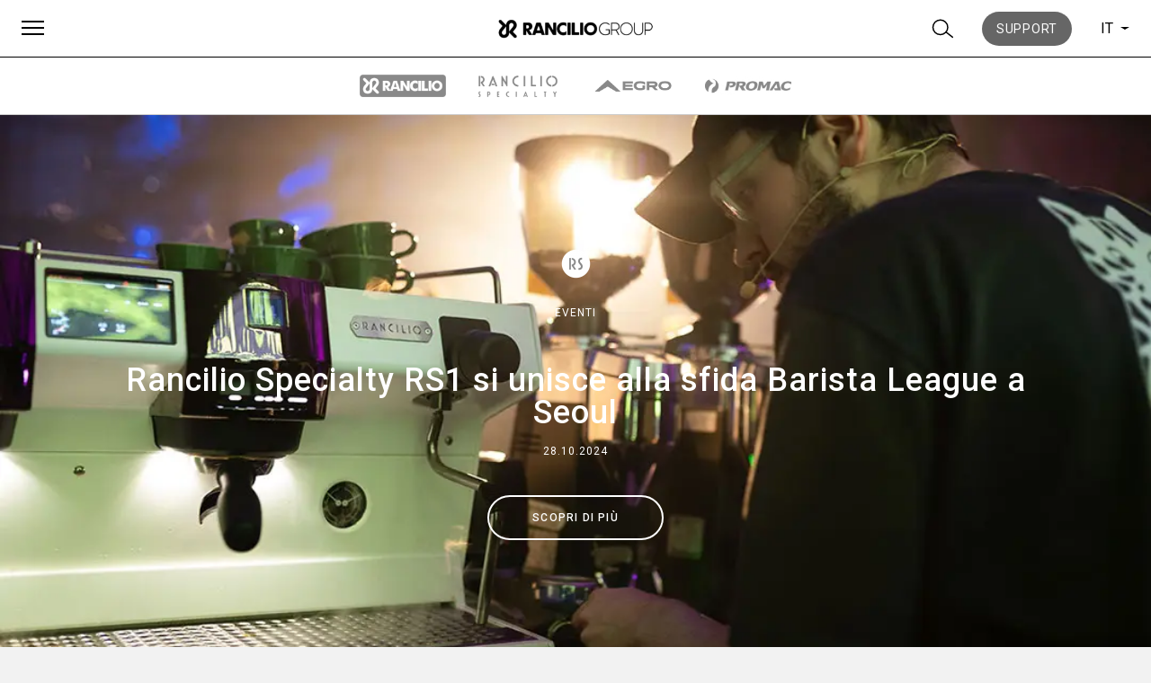

--- FILE ---
content_type: text/html; charset=UTF-8
request_url: https://www.ranciliogroup.com/it/tag/seoul-it/
body_size: 15076
content:
<!doctype html>
<html lang="it-IT">
  <head>
  <meta charset="utf-8">
  <meta http-equiv="x-ua-compatible" content="ie=edge">
  <meta name="viewport" content="width=device-width, initial-scale=1, shrink-to-fit=no">
  <meta name='robots' content='index, follow, max-image-preview:large, max-snippet:-1, max-video-preview:-1' />
<link rel="alternate" hreflang="en" href="https://www.ranciliogroup.com/tag/seoul/" />
<link rel="alternate" hreflang="it" href="https://www.ranciliogroup.com/it/tag/seoul-it/" />
<link rel="alternate" hreflang="de" href="https://www.ranciliogroup.com/de/tag/seoul-de/" />
<link rel="alternate" hreflang="es" href="https://www.ranciliogroup.com/es/tag/seoul-es/" />
<link rel="alternate" hreflang="fr" href="https://www.ranciliogroup.com/fr/tag/seoul-fr/" />
<link rel="alternate" hreflang="pt-pt" href="https://www.ranciliogroup.com/pt-pt/tag/seoul-pt-pt/" />
<link rel="alternate" hreflang="ja" href="https://www.ranciliogroup.com/ja/tag/seoul-ja/" />
<link rel="alternate" hreflang="x-default" href="https://www.ranciliogroup.com/tag/seoul/" />

<!-- Google Tag Manager for WordPress by gtm4wp.com -->
<script data-cfasync="false" data-pagespeed-no-defer>
	var gtm4wp_datalayer_name = "dataLayer";
	var dataLayer = dataLayer || [];
</script>
<!-- End Google Tag Manager for WordPress by gtm4wp.com -->
	<!-- This site is optimized with the Yoast SEO plugin v21.5 - https://yoast.com/wordpress/plugins/seo/ -->
	<title>Seoul Archives - Rancilio Group</title>
	<link rel="canonical" href="https://www.ranciliogroup.com/it/tag/seoul-it/" />
	<meta property="og:locale" content="it_IT" />
	<meta property="og:type" content="article" />
	<meta property="og:title" content="Seoul Archives - Rancilio Group" />
	<meta property="og:url" content="https://www.ranciliogroup.com/it/tag/seoul-it/" />
	<meta property="og:site_name" content="Rancilio Group" />
	<meta property="og:image" content="https://www.ranciliogroup.com/app/uploads/2019/09/who-we-are-ranciliogroup-2.jpg" />
	<meta property="og:image:width" content="1920" />
	<meta property="og:image:height" content="1200" />
	<meta property="og:image:type" content="image/jpeg" />
	<meta name="twitter:card" content="summary_large_image" />
	<meta name="twitter:site" content="@ranciliogroup" />
	<script type="application/ld+json" class="yoast-schema-graph">{"@context":"https://schema.org","@graph":[{"@type":"CollectionPage","@id":"https://www.ranciliogroup.com/it/tag/seoul-it/","url":"https://www.ranciliogroup.com/it/tag/seoul-it/","name":"Seoul Archives - Rancilio Group","isPartOf":{"@id":"https://www.ranciliogroup.com/it/#website"},"primaryImageOfPage":{"@id":"https://www.ranciliogroup.com/it/tag/seoul-it/#primaryimage"},"image":{"@id":"https://www.ranciliogroup.com/it/tag/seoul-it/#primaryimage"},"thumbnailUrl":"https://www.ranciliogroup.com/app/uploads/2024/10/Rancilio-Specialty-The-Barista-League-2024.jpg","breadcrumb":{"@id":"https://www.ranciliogroup.com/it/tag/seoul-it/#breadcrumb"},"inLanguage":"it-IT"},{"@type":"ImageObject","inLanguage":"it-IT","@id":"https://www.ranciliogroup.com/it/tag/seoul-it/#primaryimage","url":"https://www.ranciliogroup.com/app/uploads/2024/10/Rancilio-Specialty-The-Barista-League-2024.jpg","contentUrl":"https://www.ranciliogroup.com/app/uploads/2024/10/Rancilio-Specialty-The-Barista-League-2024.jpg","width":1080,"height":720},{"@type":"BreadcrumbList","@id":"https://www.ranciliogroup.com/it/tag/seoul-it/#breadcrumb","itemListElement":[{"@type":"ListItem","position":1,"name":"Home","item":"https://www.ranciliogroup.com/it/"},{"@type":"ListItem","position":2,"name":"Seoul"}]},{"@type":"WebSite","@id":"https://www.ranciliogroup.com/it/#website","url":"https://www.ranciliogroup.com/it/","name":"Rancilio Group","description":"Leader delle Macchine da Caffè Professionali","publisher":{"@id":"https://www.ranciliogroup.com/it/#organization"},"potentialAction":[{"@type":"SearchAction","target":{"@type":"EntryPoint","urlTemplate":"https://www.ranciliogroup.com/it/?s={search_term_string}"},"query-input":"required name=search_term_string"}],"inLanguage":"it-IT"},{"@type":"Organization","@id":"https://www.ranciliogroup.com/it/#organization","name":"Rancilio Group","url":"https://www.ranciliogroup.com/it/","logo":{"@type":"ImageObject","inLanguage":"it-IT","@id":"https://www.ranciliogroup.com/it/#/schema/logo/image/","url":"https://www.ranciliogroup.com/app/uploads/2019/07/rancilio_black_logo.png","contentUrl":"https://www.ranciliogroup.com/app/uploads/2019/07/rancilio_black_logo.png","width":447,"height":57,"caption":"Rancilio Group"},"image":{"@id":"https://www.ranciliogroup.com/it/#/schema/logo/image/"},"sameAs":["https://www.facebook.com/RancilioGroup","https://twitter.com/ranciliogroup","https://www.instagram.com/rancilio_official/","https://www.linkedin.com/company/ranciliogroup/","https://www.youtube.com/user/rancilioadmin"]}]}</script>
	<!-- / Yoast SEO plugin. -->


<link rel="alternate" type="application/rss+xml" title="Rancilio Group &raquo; Seoul Feed del tag" href="https://www.ranciliogroup.com/it/tag/seoul-it/feed/" />
<script type="text/javascript">
window._wpemojiSettings = {"baseUrl":"https:\/\/s.w.org\/images\/core\/emoji\/14.0.0\/72x72\/","ext":".png","svgUrl":"https:\/\/s.w.org\/images\/core\/emoji\/14.0.0\/svg\/","svgExt":".svg","source":{"concatemoji":"https:\/\/www.ranciliogroup.com\/wp\/wp-includes\/js\/wp-emoji-release.min.js?ver=6.2.1"}};
/*! This file is auto-generated */
!function(e,a,t){var n,r,o,i=a.createElement("canvas"),p=i.getContext&&i.getContext("2d");function s(e,t){p.clearRect(0,0,i.width,i.height),p.fillText(e,0,0);e=i.toDataURL();return p.clearRect(0,0,i.width,i.height),p.fillText(t,0,0),e===i.toDataURL()}function c(e){var t=a.createElement("script");t.src=e,t.defer=t.type="text/javascript",a.getElementsByTagName("head")[0].appendChild(t)}for(o=Array("flag","emoji"),t.supports={everything:!0,everythingExceptFlag:!0},r=0;r<o.length;r++)t.supports[o[r]]=function(e){if(p&&p.fillText)switch(p.textBaseline="top",p.font="600 32px Arial",e){case"flag":return s("\ud83c\udff3\ufe0f\u200d\u26a7\ufe0f","\ud83c\udff3\ufe0f\u200b\u26a7\ufe0f")?!1:!s("\ud83c\uddfa\ud83c\uddf3","\ud83c\uddfa\u200b\ud83c\uddf3")&&!s("\ud83c\udff4\udb40\udc67\udb40\udc62\udb40\udc65\udb40\udc6e\udb40\udc67\udb40\udc7f","\ud83c\udff4\u200b\udb40\udc67\u200b\udb40\udc62\u200b\udb40\udc65\u200b\udb40\udc6e\u200b\udb40\udc67\u200b\udb40\udc7f");case"emoji":return!s("\ud83e\udef1\ud83c\udffb\u200d\ud83e\udef2\ud83c\udfff","\ud83e\udef1\ud83c\udffb\u200b\ud83e\udef2\ud83c\udfff")}return!1}(o[r]),t.supports.everything=t.supports.everything&&t.supports[o[r]],"flag"!==o[r]&&(t.supports.everythingExceptFlag=t.supports.everythingExceptFlag&&t.supports[o[r]]);t.supports.everythingExceptFlag=t.supports.everythingExceptFlag&&!t.supports.flag,t.DOMReady=!1,t.readyCallback=function(){t.DOMReady=!0},t.supports.everything||(n=function(){t.readyCallback()},a.addEventListener?(a.addEventListener("DOMContentLoaded",n,!1),e.addEventListener("load",n,!1)):(e.attachEvent("onload",n),a.attachEvent("onreadystatechange",function(){"complete"===a.readyState&&t.readyCallback()})),(e=t.source||{}).concatemoji?c(e.concatemoji):e.wpemoji&&e.twemoji&&(c(e.twemoji),c(e.wpemoji)))}(window,document,window._wpemojiSettings);
</script>
<style type="text/css">
img.wp-smiley,
img.emoji {
	display: inline !important;
	border: none !important;
	box-shadow: none !important;
	height: 1em !important;
	width: 1em !important;
	margin: 0 0.07em !important;
	vertical-align: -0.1em !important;
	background: none !important;
	padding: 0 !important;
}
</style>
	<link rel='stylesheet' id='wp-block-library-css' href='https://www.ranciliogroup.com/wp/wp-includes/css/dist/block-library/style.min.css?ver=6.2.1' type='text/css' media='all' />
<link rel='stylesheet' id='classic-theme-styles-css' href='https://www.ranciliogroup.com/wp/wp-includes/css/classic-themes.min.css?ver=6.2.1' type='text/css' media='all' />
<style id='global-styles-inline-css' type='text/css'>
body{--wp--preset--color--black: #000000;--wp--preset--color--cyan-bluish-gray: #abb8c3;--wp--preset--color--white: #ffffff;--wp--preset--color--pale-pink: #f78da7;--wp--preset--color--vivid-red: #cf2e2e;--wp--preset--color--luminous-vivid-orange: #ff6900;--wp--preset--color--luminous-vivid-amber: #fcb900;--wp--preset--color--light-green-cyan: #7bdcb5;--wp--preset--color--vivid-green-cyan: #00d084;--wp--preset--color--pale-cyan-blue: #8ed1fc;--wp--preset--color--vivid-cyan-blue: #0693e3;--wp--preset--color--vivid-purple: #9b51e0;--wp--preset--gradient--vivid-cyan-blue-to-vivid-purple: linear-gradient(135deg,rgba(6,147,227,1) 0%,rgb(155,81,224) 100%);--wp--preset--gradient--light-green-cyan-to-vivid-green-cyan: linear-gradient(135deg,rgb(122,220,180) 0%,rgb(0,208,130) 100%);--wp--preset--gradient--luminous-vivid-amber-to-luminous-vivid-orange: linear-gradient(135deg,rgba(252,185,0,1) 0%,rgba(255,105,0,1) 100%);--wp--preset--gradient--luminous-vivid-orange-to-vivid-red: linear-gradient(135deg,rgba(255,105,0,1) 0%,rgb(207,46,46) 100%);--wp--preset--gradient--very-light-gray-to-cyan-bluish-gray: linear-gradient(135deg,rgb(238,238,238) 0%,rgb(169,184,195) 100%);--wp--preset--gradient--cool-to-warm-spectrum: linear-gradient(135deg,rgb(74,234,220) 0%,rgb(151,120,209) 20%,rgb(207,42,186) 40%,rgb(238,44,130) 60%,rgb(251,105,98) 80%,rgb(254,248,76) 100%);--wp--preset--gradient--blush-light-purple: linear-gradient(135deg,rgb(255,206,236) 0%,rgb(152,150,240) 100%);--wp--preset--gradient--blush-bordeaux: linear-gradient(135deg,rgb(254,205,165) 0%,rgb(254,45,45) 50%,rgb(107,0,62) 100%);--wp--preset--gradient--luminous-dusk: linear-gradient(135deg,rgb(255,203,112) 0%,rgb(199,81,192) 50%,rgb(65,88,208) 100%);--wp--preset--gradient--pale-ocean: linear-gradient(135deg,rgb(255,245,203) 0%,rgb(182,227,212) 50%,rgb(51,167,181) 100%);--wp--preset--gradient--electric-grass: linear-gradient(135deg,rgb(202,248,128) 0%,rgb(113,206,126) 100%);--wp--preset--gradient--midnight: linear-gradient(135deg,rgb(2,3,129) 0%,rgb(40,116,252) 100%);--wp--preset--duotone--dark-grayscale: url('#wp-duotone-dark-grayscale');--wp--preset--duotone--grayscale: url('#wp-duotone-grayscale');--wp--preset--duotone--purple-yellow: url('#wp-duotone-purple-yellow');--wp--preset--duotone--blue-red: url('#wp-duotone-blue-red');--wp--preset--duotone--midnight: url('#wp-duotone-midnight');--wp--preset--duotone--magenta-yellow: url('#wp-duotone-magenta-yellow');--wp--preset--duotone--purple-green: url('#wp-duotone-purple-green');--wp--preset--duotone--blue-orange: url('#wp-duotone-blue-orange');--wp--preset--font-size--small: 13px;--wp--preset--font-size--medium: 20px;--wp--preset--font-size--large: 36px;--wp--preset--font-size--x-large: 42px;--wp--preset--spacing--20: 0.44rem;--wp--preset--spacing--30: 0.67rem;--wp--preset--spacing--40: 1rem;--wp--preset--spacing--50: 1.5rem;--wp--preset--spacing--60: 2.25rem;--wp--preset--spacing--70: 3.38rem;--wp--preset--spacing--80: 5.06rem;--wp--preset--shadow--natural: 6px 6px 9px rgba(0, 0, 0, 0.2);--wp--preset--shadow--deep: 12px 12px 50px rgba(0, 0, 0, 0.4);--wp--preset--shadow--sharp: 6px 6px 0px rgba(0, 0, 0, 0.2);--wp--preset--shadow--outlined: 6px 6px 0px -3px rgba(255, 255, 255, 1), 6px 6px rgba(0, 0, 0, 1);--wp--preset--shadow--crisp: 6px 6px 0px rgba(0, 0, 0, 1);}:where(.is-layout-flex){gap: 0.5em;}body .is-layout-flow > .alignleft{float: left;margin-inline-start: 0;margin-inline-end: 2em;}body .is-layout-flow > .alignright{float: right;margin-inline-start: 2em;margin-inline-end: 0;}body .is-layout-flow > .aligncenter{margin-left: auto !important;margin-right: auto !important;}body .is-layout-constrained > .alignleft{float: left;margin-inline-start: 0;margin-inline-end: 2em;}body .is-layout-constrained > .alignright{float: right;margin-inline-start: 2em;margin-inline-end: 0;}body .is-layout-constrained > .aligncenter{margin-left: auto !important;margin-right: auto !important;}body .is-layout-constrained > :where(:not(.alignleft):not(.alignright):not(.alignfull)){max-width: var(--wp--style--global--content-size);margin-left: auto !important;margin-right: auto !important;}body .is-layout-constrained > .alignwide{max-width: var(--wp--style--global--wide-size);}body .is-layout-flex{display: flex;}body .is-layout-flex{flex-wrap: wrap;align-items: center;}body .is-layout-flex > *{margin: 0;}:where(.wp-block-columns.is-layout-flex){gap: 2em;}.has-black-color{color: var(--wp--preset--color--black) !important;}.has-cyan-bluish-gray-color{color: var(--wp--preset--color--cyan-bluish-gray) !important;}.has-white-color{color: var(--wp--preset--color--white) !important;}.has-pale-pink-color{color: var(--wp--preset--color--pale-pink) !important;}.has-vivid-red-color{color: var(--wp--preset--color--vivid-red) !important;}.has-luminous-vivid-orange-color{color: var(--wp--preset--color--luminous-vivid-orange) !important;}.has-luminous-vivid-amber-color{color: var(--wp--preset--color--luminous-vivid-amber) !important;}.has-light-green-cyan-color{color: var(--wp--preset--color--light-green-cyan) !important;}.has-vivid-green-cyan-color{color: var(--wp--preset--color--vivid-green-cyan) !important;}.has-pale-cyan-blue-color{color: var(--wp--preset--color--pale-cyan-blue) !important;}.has-vivid-cyan-blue-color{color: var(--wp--preset--color--vivid-cyan-blue) !important;}.has-vivid-purple-color{color: var(--wp--preset--color--vivid-purple) !important;}.has-black-background-color{background-color: var(--wp--preset--color--black) !important;}.has-cyan-bluish-gray-background-color{background-color: var(--wp--preset--color--cyan-bluish-gray) !important;}.has-white-background-color{background-color: var(--wp--preset--color--white) !important;}.has-pale-pink-background-color{background-color: var(--wp--preset--color--pale-pink) !important;}.has-vivid-red-background-color{background-color: var(--wp--preset--color--vivid-red) !important;}.has-luminous-vivid-orange-background-color{background-color: var(--wp--preset--color--luminous-vivid-orange) !important;}.has-luminous-vivid-amber-background-color{background-color: var(--wp--preset--color--luminous-vivid-amber) !important;}.has-light-green-cyan-background-color{background-color: var(--wp--preset--color--light-green-cyan) !important;}.has-vivid-green-cyan-background-color{background-color: var(--wp--preset--color--vivid-green-cyan) !important;}.has-pale-cyan-blue-background-color{background-color: var(--wp--preset--color--pale-cyan-blue) !important;}.has-vivid-cyan-blue-background-color{background-color: var(--wp--preset--color--vivid-cyan-blue) !important;}.has-vivid-purple-background-color{background-color: var(--wp--preset--color--vivid-purple) !important;}.has-black-border-color{border-color: var(--wp--preset--color--black) !important;}.has-cyan-bluish-gray-border-color{border-color: var(--wp--preset--color--cyan-bluish-gray) !important;}.has-white-border-color{border-color: var(--wp--preset--color--white) !important;}.has-pale-pink-border-color{border-color: var(--wp--preset--color--pale-pink) !important;}.has-vivid-red-border-color{border-color: var(--wp--preset--color--vivid-red) !important;}.has-luminous-vivid-orange-border-color{border-color: var(--wp--preset--color--luminous-vivid-orange) !important;}.has-luminous-vivid-amber-border-color{border-color: var(--wp--preset--color--luminous-vivid-amber) !important;}.has-light-green-cyan-border-color{border-color: var(--wp--preset--color--light-green-cyan) !important;}.has-vivid-green-cyan-border-color{border-color: var(--wp--preset--color--vivid-green-cyan) !important;}.has-pale-cyan-blue-border-color{border-color: var(--wp--preset--color--pale-cyan-blue) !important;}.has-vivid-cyan-blue-border-color{border-color: var(--wp--preset--color--vivid-cyan-blue) !important;}.has-vivid-purple-border-color{border-color: var(--wp--preset--color--vivid-purple) !important;}.has-vivid-cyan-blue-to-vivid-purple-gradient-background{background: var(--wp--preset--gradient--vivid-cyan-blue-to-vivid-purple) !important;}.has-light-green-cyan-to-vivid-green-cyan-gradient-background{background: var(--wp--preset--gradient--light-green-cyan-to-vivid-green-cyan) !important;}.has-luminous-vivid-amber-to-luminous-vivid-orange-gradient-background{background: var(--wp--preset--gradient--luminous-vivid-amber-to-luminous-vivid-orange) !important;}.has-luminous-vivid-orange-to-vivid-red-gradient-background{background: var(--wp--preset--gradient--luminous-vivid-orange-to-vivid-red) !important;}.has-very-light-gray-to-cyan-bluish-gray-gradient-background{background: var(--wp--preset--gradient--very-light-gray-to-cyan-bluish-gray) !important;}.has-cool-to-warm-spectrum-gradient-background{background: var(--wp--preset--gradient--cool-to-warm-spectrum) !important;}.has-blush-light-purple-gradient-background{background: var(--wp--preset--gradient--blush-light-purple) !important;}.has-blush-bordeaux-gradient-background{background: var(--wp--preset--gradient--blush-bordeaux) !important;}.has-luminous-dusk-gradient-background{background: var(--wp--preset--gradient--luminous-dusk) !important;}.has-pale-ocean-gradient-background{background: var(--wp--preset--gradient--pale-ocean) !important;}.has-electric-grass-gradient-background{background: var(--wp--preset--gradient--electric-grass) !important;}.has-midnight-gradient-background{background: var(--wp--preset--gradient--midnight) !important;}.has-small-font-size{font-size: var(--wp--preset--font-size--small) !important;}.has-medium-font-size{font-size: var(--wp--preset--font-size--medium) !important;}.has-large-font-size{font-size: var(--wp--preset--font-size--large) !important;}.has-x-large-font-size{font-size: var(--wp--preset--font-size--x-large) !important;}
.wp-block-navigation a:where(:not(.wp-element-button)){color: inherit;}
:where(.wp-block-columns.is-layout-flex){gap: 2em;}
.wp-block-pullquote{font-size: 1.5em;line-height: 1.6;}
</style>
<link rel='stylesheet' id='wpml-blocks-css' href='https://www.ranciliogroup.com/app/plugins/sitepress-multilingual-cms/dist/css/blocks/styles.css?ver=4.6.4' type='text/css' media='all' />
<link rel='stylesheet' id='wp-pagenavi-css' href='https://www.ranciliogroup.com/app/plugins/wp-pagenavi/pagenavi-css.css?ver=2.70' type='text/css' media='all' />
<link rel='stylesheet' id='sage/main.css-css' href='https://www.ranciliogroup.com/app/themes/rancilio-theme/dist/styles/main.css' type='text/css' media='all' />
<script type='text/javascript' id='wpml-browser-redirect-js-extra'>
/* <![CDATA[ */
var wpml_browser_redirect_params = {"pageLanguage":"it","languageUrls":{"en_us":"https:\/\/www.ranciliogroup.com\/tag\/seoul\/","en":"https:\/\/www.ranciliogroup.com\/tag\/seoul\/","us":"https:\/\/www.ranciliogroup.com\/tag\/seoul\/","it_it":"https:\/\/www.ranciliogroup.com\/it\/tag\/seoul-it\/","it":"https:\/\/www.ranciliogroup.com\/it\/tag\/seoul-it\/","de_de":"https:\/\/www.ranciliogroup.com\/de\/tag\/seoul-de\/","de":"https:\/\/www.ranciliogroup.com\/de\/tag\/seoul-de\/","es_es":"https:\/\/www.ranciliogroup.com\/es\/tag\/seoul-es\/","es":"https:\/\/www.ranciliogroup.com\/es\/tag\/seoul-es\/","fr_fr":"https:\/\/www.ranciliogroup.com\/fr\/tag\/seoul-fr\/","fr":"https:\/\/www.ranciliogroup.com\/fr\/tag\/seoul-fr\/","pt_pt":"https:\/\/www.ranciliogroup.com\/pt-pt\/tag\/seoul-pt-pt\/","pt":"https:\/\/www.ranciliogroup.com\/pt-pt\/tag\/seoul-pt-pt\/","pt-pt":"https:\/\/www.ranciliogroup.com\/pt-pt\/tag\/seoul-pt-pt\/","ja":"https:\/\/www.ranciliogroup.com\/ja\/tag\/seoul-ja\/"},"cookie":{"name":"_icl_visitor_lang_js","domain":"www.ranciliogroup.com","path":"\/","expiration":24}};
/* ]]> */
</script>
<script type='text/javascript' src='https://www.ranciliogroup.com/app/plugins/sitepress-multilingual-cms/dist/js/browser-redirect/app.js?ver=4.6.4' id='wpml-browser-redirect-js'></script>
<script type='text/javascript' src='https://www.ranciliogroup.com/wp/wp-includes/js/jquery/jquery.min.js?ver=3.6.4' id='jquery-core-js'></script>
<script type='text/javascript' src='https://www.ranciliogroup.com/wp/wp-includes/js/jquery/jquery-migrate.min.js?ver=3.4.0' id='jquery-migrate-js'></script>
<link rel="https://api.w.org/" href="https://www.ranciliogroup.com/it/wp-json/" /><link rel="alternate" type="application/json" href="https://www.ranciliogroup.com/it/wp-json/wp/v2/tags/3247" /><link rel="EditURI" type="application/rsd+xml" title="RSD" href="https://www.ranciliogroup.com/wp/xmlrpc.php?rsd" />
<link rel="wlwmanifest" type="application/wlwmanifest+xml" href="https://www.ranciliogroup.com/wp/wp-includes/wlwmanifest.xml" />
<meta name="generator" content="WordPress 6.2.1" />
<meta name="generator" content="WPML ver:4.6.4 stt:1,4,3,27,28,41,2;" />

<!-- Google Tag Manager for WordPress by gtm4wp.com -->
<!-- GTM Container placement set to automatic -->
<script data-cfasync="false" data-pagespeed-no-defer type="text/javascript">
	var dataLayer_content = {"pagePostType":"post","pagePostType2":"tag-post"};
	dataLayer.push( dataLayer_content );
</script>
<script data-cfasync="false">
(function(w,d,s,l,i){w[l]=w[l]||[];w[l].push({'gtm.start':
new Date().getTime(),event:'gtm.js'});var f=d.getElementsByTagName(s)[0],
j=d.createElement(s),dl=l!='dataLayer'?'&l='+l:'';j.async=true;j.src=
'//www.googletagmanager.com/gtm.js?id='+i+dl;f.parentNode.insertBefore(j,f);
})(window,document,'script','dataLayer','GTM-T29VPGQ');
</script>
<!-- End Google Tag Manager -->
<!-- End Google Tag Manager for WordPress by gtm4wp.com --><style type="text/css">.recentcomments a{display:inline !important;padding:0 !important;margin:0 !important;}</style><link rel="icon" href="https://www.ranciliogroup.com/app/uploads/2019/10/rancilio-group-logo-70x70.png" sizes="32x32" />
<link rel="icon" href="https://www.ranciliogroup.com/app/uploads/2019/10/rancilio-group-logo-300x300.png" sizes="192x192" />
<link rel="apple-touch-icon" href="https://www.ranciliogroup.com/app/uploads/2019/10/rancilio-group-logo-300x300.png" />
<meta name="msapplication-TileImage" content="https://www.ranciliogroup.com/app/uploads/2019/10/rancilio-group-logo-300x300.png" />
</head>

  <body class="archive tag tag-seoul-it tag-3247 app-data index-data archive-data tag-data tag-3247-data tag-seoul-it-data">
        <header class="main-header">
  <div class="container">
    <div class="header-left">
      <button id="overlay-menu-toggle" class="hamburger hamburger--collapse" type="button">
        <span class="hamburger-box">
          <span class="hamburger-inner"></span>
        </span>
      </button>          
    </div><!--header-left-->
    <div class="header-center">
      <a class="brand" href="https://www.ranciliogroup.com/it/">
                  <img
            src="https://www.ranciliogroup.com/app/uploads/2019/10/RancilioGroup_logo-1-300x50.png"
            alt="Rancilio Group"
          />
              </a>
    </div><!--header-center-->
    <div class="header-right">
      <button id="button-search" class="header-right-button">
        <?xml version="1.0" encoding="UTF-8"?>
<svg width="20px" height="20px" viewBox="0 0 16 15" version="1.1" xmlns="http://www.w3.org/2000/svg" xmlns:xlink="http://www.w3.org/1999/xlink">
    <!-- Generator: Sketch 52.6 (67491) - http://www.bohemiancoding.com/sketch -->
    <title>search</title>
    <desc>Created with Sketch.</desc>
    <g id="MENU-Copy" stroke="none" stroke-width="1" fill="none" fill-rule="evenodd">
        <g id="menu-3.2.1-copy-25" transform="translate(-1100.000000, -27.000000)" stroke="#000000">
            <g id="Group-2" transform="translate(1101.000000, 20.000000)">
                <g id="search-black" transform="translate(0.000000, 8.000000)">
                    <g transform="translate(-0.000000, 0.000000)" id="Group">
                        <g>
                            <ellipse id="Oval-Copy-2" cx="5.49019608" cy="5.41666667" rx="5.49019608" ry="5.41666667"></ellipse>
                            <path d="M9.51994569,8.81514169 L14.8756741,13" id="Path-7"></path>
                        </g>
                    </g>
                </g>
            </g>
        </g>
    </g>
</svg>
      </button>
                    <div id="button-support" class="header-right-button">
          <a href="https://support.ranciliogroup.com/" target="" class="btn-bg-gray-600">
            Support
          </a>
        </div>
        <div id="button-support-mobile" class="header-right-button">
          <a href="https://support.ranciliogroup.com/">
            <?xml version="1.0" encoding="UTF-8"?>
<svg width="27px" height="27px" viewBox="0 0 27 27" version="1.1" xmlns="http://www.w3.org/2000/svg" xmlns:xlink="http://www.w3.org/1999/xlink">
    <!-- Generator: Sketch 58 (84663) - https://sketch.com -->
    <title>noun_Question_1355723</title>
    <desc>Created with Sketch.</desc>
    <g id="styleguide" stroke="none" stroke-width="1" fill="none" fill-rule="evenodd">
        <g id="Artboard-Copy-3" transform="translate(-368.000000, -19.000000)" fill-rule="nonzero">
            <g id="noun_Question_1355723" transform="translate(369.000000, 20.000000)">
                <path d="M12.5,0 C5.59548255,0 0,5.59548255 0,12.5 C0,19.4045175 5.59548255,25 12.5,25 C19.4045175,25 25,19.4045175 25,12.5 C25,5.59548255 19.4045175,0 12.5,0 Z" id="Path" stroke="#4A4A4A" stroke-width="2" fill="#4A4A4A"></path>
                <g id="Group-2" transform="translate(7.857143, 5.000000)" fill="#FFFFFF">
                    <polygon id="Path" points="5.92705167 14.2553191 3.31306991 14.2553191 3.31306991 12.006079 5.92705167 12.006079"></polygon>
                    <path d="M5.95744681,9.05775076 L5.95744681,10.3343465 L3.31306991,10.3343465 L3.31306991,6.59574468 L4.62006079,6.59574468 C5.71428571,6.59574468 6.59574468,5.71428571 6.59574468,4.62006079 C6.59574468,3.52583587 5.71428571,2.6443769 4.62006079,2.6443769 C3.52583587,2.6443769 2.6443769,3.52583587 2.6443769,4.62006079 L0,4.62006079 C0,2.0668693 2.0668693,0 4.62006079,0 C7.17325228,0 9.24012158,2.0668693 9.24012158,4.62006079 C9.24012158,6.71732523 7.87234043,8.48024316 5.95744681,9.05775076 Z" id="Path"></path>
                </g>
            </g>
        </g>
    </g>
</svg>
          </a>
        </div>
      
      <div class="lang-switcher">
        <span>it</span>
        <b class="caret"></b>
        <ul class="dropdown-menu"><li><a href="https://www.ranciliogroup.com/pt-pt/tag/seoul-pt-pt/">pt</a><li><a href="https://www.ranciliogroup.com/ja/tag/seoul-ja/">ja</a><li><a href="https://www.ranciliogroup.com/fr/tag/seoul-fr/">fr</a><li><a href="https://www.ranciliogroup.com/es/tag/seoul-es/">es</a><li><a href="https://www.ranciliogroup.com/tag/seoul/">en</a><li><a href="https://www.ranciliogroup.com/de/tag/seoul-de/">de</a></ul></div>
    </div><!--header-right-->
  </div><!--container-->
</header>    <div class="submenu-wrapper">
  <header class="brand-submenu">
          <ul class="brand-list">
                            <li class="">
            <a href="https://www.ranciliogroup.com/it/rancilio-brand/" target="">
              <img class="img-color" src="https://www.ranciliogroup.com/app/uploads/2019/10/Rancilio-Group-Vector-rancilio@2x-300x78.png" alt="Rancilio" />
              <img class="img-gray" src="https://www.ranciliogroup.com/app/uploads/2021/10/Rancilio-Group-Vector-rancilio-g@2x-300x78-1.png" alt="Rancilio" />
            </a>
          </li>
                            <li class="">
            <a href="https://www.ranciliogroup.com/it/rancilio-specialty" target="">
              <img class="img-color" src="https://www.ranciliogroup.com/app/uploads/2021/10/Rancilio-Group-Vector-specialty@2x-1-300x75-1.png" alt="Rancilio Specialty" />
              <img class="img-gray" src="https://www.ranciliogroup.com/app/uploads/2021/10/Rancilio-Group-Vector-specialty-g@2x-1-300x75-1.png" alt="Rancilio Specialty" />
            </a>
          </li>
                            <li class="">
            <a href="https://egrocoffee.com/" target="">
              <img class="img-color" src="https://www.ranciliogroup.com/app/uploads/2021/10/Rancilio-Group-Vector-egro-g@2x-2-300x57-2.png" alt="Egro" />
              <img class="img-gray" src="https://www.ranciliogroup.com/app/uploads/2021/10/Rancilio-Group-Vector-egro@2x-1-300x57-2.png" alt="Egro" />
            </a>
          </li>
                            <li class="">
            <a href="https://www.ranciliogroup.com/it/promac/" target="">
              <img class="img-color" src="https://www.ranciliogroup.com/app/uploads/2021/10/Rancilio-Group-Vector-promac-g@2-2-300x65-1.png" alt="Promac" />
              <img class="img-gray" src="https://www.ranciliogroup.com/app/uploads/2021/10/Rancilio-Group-Vector-promac-g@1-2-300x65-1.png" alt="Promac" />
            </a>
          </li>
              </ul>
      </header>

  </div>
    <div class="wrap container-fluid" role="document">
      <div class="content">
        <main class="main">
            <article class="news-wall-teaser post-76544 post type-post status-publish format-standard has-post-thumbnail hentry category-events-it tag-barista-league-it tag-rs1-it tag-seoul-it brand-specialty product_specialty_type-professional-espresso-machines">
  <div class="sticky-post-header">

          <figure class="post-image">
        <img
          src="https://www.ranciliogroup.com/app/uploads/2024/10/Rancilio-Specialty-The-Barista-League-2024.jpg" 
          alt="Rancilio Specialty RS1 si unisce alla sfida Barista League a Seoul"
        />
      </figure>
    
    <div class="post-info">
              <figure class="brand-icon">
          <img
            src="https://www.ranciliogroup.com/app/uploads/2021/10/RancilioGroup_Logos_Vector-rs-icon-1-70x70-1.png "
            alt=""
          />
        </figure>
            <div class="category-list">
                  <a href="https://www.ranciliogroup.com/it/category/events-it/">
            Eventi
          </a>
              </div>
      <h1 class="post-title text-xl sm__text-2xl md__text-4xl">Rancilio Specialty RS1 si unisce alla sfida Barista League a Seoul</h1>
              <div class="post-info-meta">
          <time>28.10.2024</time>
        </div>
            <a href="https://www.ranciliogroup.com/it/rancilio-specialty-rs1-si-unisce-alla-sfida-barista-league-a-seoul/" title="Rancilio Specialty RS1 si unisce alla sfida Barista League a Seoul" class="btn-border-white">
                  Scopri di più
              </a>
    </div>
  </div>
</article>
    
  <div class="wall-filter">
  <div class="container">
    <div class="wall-filter-inner">
      <div class="tablist no-border">
        <ul>
          <li>
            <a href="https://www.ranciliogroup.com/it/stories/"
              class="active"
            >
              Tutti
            </a>
          </li>
                      <li>
              <a href="https://www.ranciliogroup.com/it/category/events-it/"
                class="1"
              >
                Eventi
              </a>
            </li>
                      <li>
              <a href="https://www.ranciliogroup.com/it/category/news-it/"
                class="1"
              >
                News
              </a>
            </li>
                      <li>
              <a href="https://www.ranciliogroup.com/it/category/press-it/"
                class="1"
              >
                Stampa
              </a>
            </li>
                      <li>
              <a href="https://www.ranciliogroup.com/it/category/lab-it/"
                class="1"
              >
                LAB
              </a>
            </li>
                      <li>
              <a href="https://www.ranciliogroup.com/it/category/case-studies-it/"
                class="1"
              >
                Casi studio
              </a>
            </li>
                      <li>
              <a href="https://www.ranciliogroup.com/it/category/sostenibilita/"
                class="1"
              >
                Sostenibilità
              </a>
            </li>
                  </ul>
      </div>

      <div class="wall-filters-wrapper">
        <button class="wall-filter-toggle" data-toggle-panel="#filter-panel">
          Filter by
        </button>
      </div>

      <div id="filter-panel" class="wall-filter-panel">
        <div class="container">
          <form id="filter_wall">
            <h3 class="wall-filters__title">
              Brands
            </h3>
            <div class="wall-filters__content">
              <div class="wall-filters__content-checkbox">
                                  <div class="w-full sm__w-1/2 md__w-1/4 xl__w-1/6 wall-filters__content-checkbox__col">
                    <input
                      type="checkbox"
                      id="tax_id_540"
                      name="tax_brand[]"
                      value="540"
                      
                      
                    >
                    <label for="tax_id_540">
                      Rancilio Group
                    </label>
                  </div>
                                  <div class="w-full sm__w-1/2 md__w-1/4 xl__w-1/6 wall-filters__content-checkbox__col">
                    <input
                      type="checkbox"
                      id="tax_id_536"
                      name="tax_brand[]"
                      value="536"
                      
                      
                    >
                    <label for="tax_id_536">
                      Rancilio
                    </label>
                  </div>
                                  <div class="w-full sm__w-1/2 md__w-1/4 xl__w-1/6 wall-filters__content-checkbox__col">
                    <input
                      type="checkbox"
                      id="tax_id_541"
                      name="tax_brand[]"
                      value="541"
                      
                      
                    >
                    <label for="tax_id_541">
                      Rancilio Specialty
                    </label>
                  </div>
                                  <div class="w-full sm__w-1/2 md__w-1/4 xl__w-1/6 wall-filters__content-checkbox__col">
                    <input
                      type="checkbox"
                      id="tax_id_538"
                      name="tax_brand[]"
                      value="538"
                      
                      
                    >
                    <label for="tax_id_538">
                      Egro
                    </label>
                  </div>
                                  <div class="w-full sm__w-1/2 md__w-1/4 xl__w-1/6 wall-filters__content-checkbox__col">
                    <input
                      type="checkbox"
                      id="tax_id_542"
                      name="tax_brand[]"
                      value="542"
                      
                      
                    >
                    <label for="tax_id_542">
                      Promac
                    </label>
                  </div>
                              </div>
            </div>

                        <div class="bottom-buttons">
              <button type="submit" value="Apply" class="btn-border-black">
                Apply
              </button>
              <button type="reset" value="Delete All" class="btn-underline-black">
                Delete All
              </button>
            </div>
          </form>
        </div>
      </div><!--wall-filter-panel-->

    </div>
  </div>
</div>

    <div class="container">
      <div id="news-wall">
        <div class="grid-sizer"></div>

                            
          <div class="grid-item">
                          <article class="news-wall-teaser post-72506 post type-post status-publish format-standard has-post-thumbnail hentry category-events-it tag-cafe-show-it tag-invicta-it tag-seoul-it tag-world-latte-art-battle-it brand-rancilio-group brand-specialty product_specialty_type-professional-espresso-machines">
  <a href="https://www.ranciliogroup.com/it/rancilio-group-unisce-le-forze-con-enr-international-alla-22esima-edizione-dellinternational-cafe-show-seoul/" title="Rancilio Group unisce le forze con ENR International alla 22esima edizione dell&#8217;International Café Show Seoul">
          <div class="brand-icon">
        <img src="https://www.ranciliogroup.com/app/uploads/2021/10/RancilioGroup_Logos_Vector-ranciliogroup-icon-70x70-1.png " alt="Rancilio Group"/>
      </div>
      <div class="brand-icon-hover">
        <img src="https://www.ranciliogroup.com/app/uploads/2021/10/RancilioGroup_Logos_Vector-ranciliogroup-icon-2-70x70-1.png " alt="Rancilio Group"/>
      </div>
    <!--brands-->

    <div class="news-wall-teaser__inner">
      <figure class="post-image">
                  <img
            src="https://www.ranciliogroup.com/app/uploads/2023/10/cafe-show-seoul-1024x529.jpg"
            alt="Rancilio Group unisce le forze con ENR International alla 22esima edizione dell&#8217;International Café Show Seoul"
          />
              </figure>

      <header>
        <div class="category-list">
                      Eventi
                  </div>
        <h3>Rancilio Group unisce le forze con ENR International alla 22esima edizione dell&#8217;International Café Show Seoul</h3>
                  <time class="date" datetime="2023-10-25T14:40:46+00:00">
            25.10.2023
          </time>
              </header>
    </div>
  </a>
</article>
                      </div>

                        </div>
    </div>

          <div class="wall-pagination">
        
      </div>
    
        </main>
              </div>
    </div>
        <div class="layout-support">
    <div class="container">
      <div 
        class="support-block-inner bg-blue-700" 
        
      >
        <h3 class="size-4xl"><strong>Ricevi assistenza su qualsiasi nostra macchina per caffè espresso professionale.</strong></h3>
<p class="size-lg">Contatta il nostro team di supporto post-vendita.</p>

                  <a href="https://support.ranciliogroup.com/">
            <span class="btn-border-white">ASSISTENZA</span>
          </a>
              </div>
    </div>
  </div>
        <footer class="main-footer">
  <div class="main-footer-inner container">

    <div class="main-footer__top">
      <a class="brand" href="https://www.ranciliogroup.com/it/">
                  <img
            src="https://www.ranciliogroup.com/app/uploads/2019/10/RancilioGroup_logo-1-300x50.png"
            alt="Rancilio Group"
          />
              </a>

      <div id="breadcrumbs"><div class="breadcrumbs-inner"><span><span><a href="https://www.ranciliogroup.com/it/">Home</a></span> <div class="separator"><img src="https://www.ranciliogroup.com/app/themes/rancilio-theme/dist/images/breadcrumb_separator.png"/></div> <span class="breadcrumb_last" aria-current="page"><strong>Seoul</strong></span></span></div></div>    </div>

    <div class="row">
      <div class="col">
        <section class="widget block-2 widget_block widget_text"></section><section class="widget block-10 widget_block widget_text"></section><section class="widget block-11 widget_block widget_text"></section><section class="widget block-12 widget_block widget_text">
<p>Il Gruppo</p>
</section><section class="widget block-13 widget_block widget_text"></section><section class="widget block-14 widget_block widget_text"></section><section class="widget block-15 widget_block widget_text"></section><section class="widget block-3 widget_block">
<div style="height:10px" aria-hidden="true" class="wp-block-spacer"></div>
</section><section class="widget nav_menu-6 widget_nav_menu"><div class="menu-our-group-footer-italian-container"><ul id="menu-our-group-footer-italian" class="menu"><li id="menu-item-15405" class="menu-item menu-item-type-post_type menu-item-object-page menu-item-15405"><a href="https://www.ranciliogroup.com/it/who-we-are/">Chi siamo</a></li>
<li id="menu-item-15406" class="menu-item menu-item-type-post_type menu-item-object-page menu-item-15406"><a href="https://www.ranciliogroup.com/it/what-we-do/">Cosa Facciamo</a></li>
<li id="menu-item-72346" class="menu-item menu-item-type-post_type menu-item-object-page menu-item-72346"><a href="https://www.ranciliogroup.com/it/sustainability/">Sostenibilità</a></li>
<li id="menu-item-15407" class="menu-item menu-item-type-post_type menu-item-object-page menu-item-15407"><a href="https://www.ranciliogroup.com/it/our-labs/">I nostri Lab</a></li>
</ul></div></section>      </div>
      <div class="col">
        <section class="widget block-4 widget_block widget_text"></section><section class="widget block-16 widget_block widget_text"></section><section class="widget block-17 widget_block widget_text"></section><section class="widget block-18 widget_block widget_text">
<p>Brand</p>
</section><section class="widget block-19 widget_block widget_text"></section><section class="widget block-20 widget_block widget_text"></section><section class="widget block-21 widget_block widget_text"></section><section class="widget block-5 widget_block">
<div style="height:10px" aria-hidden="true" class="wp-block-spacer"></div>
</section><section class="widget nav_menu-3 widget_nav_menu"><div class="menu-brands-footer-italian-container"><ul id="menu-brands-footer-italian" class="menu"><li id="menu-item-15904" class="menu-item menu-item-type-post_type menu-item-object-page menu-item-15904"><a href="https://www.ranciliogroup.com/it/rancilio-brand/">Rancilio</a></li>
<li id="menu-item-15907" class="menu-item menu-item-type-custom menu-item-object-custom menu-item-15907"><a href="https://www.ranciliogroup.com/it/specialty/rs1/">Rancilio Specialty</a></li>
<li id="menu-item-72242" class="menu-item menu-item-type-custom menu-item-object-custom menu-item-72242"><a href="https://egrocoffee.com/">Egro</a></li>
<li id="menu-item-15906" class="menu-item menu-item-type-custom menu-item-object-custom menu-item-15906"><a href="http://promacitalia.com/">Promac</a></li>
</ul></div></section>      </div>
      <div class="col">
        <section class="widget block-6 widget_block widget_text">
<p>Support</p>
</section><section class="widget block-7 widget_block">
<div style="height:10px" aria-hidden="true" class="wp-block-spacer"></div>
</section><section class="widget nav_menu-4 widget_nav_menu"><div class="menu-support-footer-italian-container"><ul id="menu-support-footer-italian" class="menu"><li id="menu-item-19142" class="menu-item menu-item-type-post_type menu-item-object-page menu-item-19142"><a rel="privacy-policy" href="https://www.ranciliogroup.com/it/privacy-policy/">Privacy Policy</a></li>
<li id="menu-item-75005" class="menu-item menu-item-type-custom menu-item-object-custom menu-item-75005"><a href="https://www.iubenda.com/privacy-policy/33380899/cookie-policy">Cookie Policy</a></li>
<li id="menu-item-69624" class="menu-item menu-item-type-post_type menu-item-object-page menu-item-69624"><a href="https://www.ranciliogroup.com/it/policy-wistleblowing-rancilio-group-spa/">Whistleblowing Policy</a></li>
<li id="menu-item-69563" class="menu-item menu-item-type-custom menu-item-object-custom menu-item-69563"><a target="_blank" rel="noopener" href="https://gruppoali.integrityline.com/">Piattaforma di segnalazione Whistleblowing</a></li>
<li id="menu-item-15411" class="menu-item menu-item-type-custom menu-item-object-custom menu-item-15411"><a href="https://support.ranciliogroup.com/">Assistenza e riparazione</a></li>
<li id="menu-item-61491" class="menu-item menu-item-type-custom menu-item-object-custom menu-item-61491"><a href="https://support.ranciliogroup.com/doc/">Area download</a></li>
</ul></div></section>      </div>
      <div class="col">
        <section class="widget block-8 widget_block widget_text"></section><section class="widget block-22 widget_block widget_text"></section><section class="widget block-23 widget_block widget_text"></section><section class="widget block-24 widget_block widget_text">
<p>Contattaci</p>
</section><section class="widget block-25 widget_block widget_text"></section><section class="widget block-26 widget_block widget_text"></section><section class="widget block-27 widget_block widget_text"></section><section class="widget block-9 widget_block">
<div style="height:10px" aria-hidden="true" class="wp-block-spacer"></div>
</section><section class="widget nav_menu-5 widget_nav_menu"><div class="menu-contacts-footer-italian-container"><ul id="menu-contacts-footer-italian" class="menu"><li id="menu-item-15921" class="menu-item menu-item-type-custom menu-item-object-custom menu-item-15921"><a target="_blank" rel="noopener" href="https://contact-us.ranciliogroup.com/contact-us/">Contattaci</a></li>
<li id="menu-item-15922" class="menu-item menu-item-type-post_type menu-item-object-page menu-item-15922"><a href="https://www.ranciliogroup.com/it/where-we-are/">Dove siamo</a></li>
<li id="menu-item-15923" class="menu-item menu-item-type-post_type menu-item-object-page menu-item-15923"><a href="https://www.ranciliogroup.com/it/work-with-us/">Lavora con noi</a></li>
</ul></div></section>      </div>
    </div><!--row-->

    <div class="row row-credits">
      <div class="col col-languages">
        
      </div>

      <div class="col col-social">
        <div class="socialbar-footer">
          <h5>Follow Us</h5>
          <div class="socialbar">
    <ul class="socialbar-list">
              <li>
          <a href="https://www.instagram.com/rancilio_official/" title="instagram" target="_blank">
            <?xml version="1.0" encoding="UTF-8"?>
<svg width="24px" height="24px" viewBox="0 0 24 24" version="1.1" xmlns="http://www.w3.org/2000/svg" xmlns:xlink="http://www.w3.org/1999/xlink">
    <!-- Generator: Sketch 52.6 (67491) - http://www.bohemiancoding.com/sketch -->
    <title>instagram</title>
    <desc>Created with Sketch.</desc>
    <g id="MENU-Copy" stroke="none" stroke-width="1" fill="none" fill-rule="evenodd">
        <g id="menu-3.2.1-copy-25" transform="translate(-174.000000, -606.000000)" fill="#000000" fill-rule="nonzero">
            <g id="instagram" transform="translate(174.000000, 606.000000)">
                <path d="M16.5,0 L7.5,0 C3.3585,0 0,3.3585 0,7.5 L0,16.5 C0,20.6415 3.3585,24 7.5,24 L16.5,24 C20.6415,24 24,20.6415 24,16.5 L24,7.5 C24,3.3585 20.6415,0 16.5,0 Z M21.75,16.5 C21.75,19.395 19.395,21.75 16.5,21.75 L7.5,21.75 C4.605,21.75 2.25,19.395 2.25,16.5 L2.25,7.5 C2.25,4.605 4.605,2.25 7.5,2.25 L16.5,2.25 C19.395,2.25 21.75,4.605 21.75,7.5 L21.75,16.5 Z" id="Shape"></path>
                <path d="M12,6 C8.6865,6 6,8.6865 6,12 C6,15.3135 8.6865,18 12,18 C15.3135,18 18,15.3135 18,12 C18,8.6865 15.3135,6 12,6 Z M12,15.75 C9.933,15.75 8.25,14.067 8.25,12 C8.25,9.9315 9.933,8.25 12,8.25 C14.067,8.25 15.75,9.9315 15.75,12 C15.75,14.067 14.067,15.75 12,15.75 Z" id="Shape"></path>
                <circle id="Oval" cx="18.45" cy="5.55" r="1"></circle>
            </g>
        </g>
    </g>
</svg>
          </a>
        </li>
              <li>
          <a href="https://twitter.com/ranciliogroup" title="twitter" target="_blank">
            <svg width="1200" height="1227" viewBox="0 0 1200 1227" fill="none" xmlns="http://www.w3.org/2000/svg">
<path d="M714.163 519.284L1160.89 0H1055.03L667.137 450.887L357.328 0H0L468.492 681.821L0 1226.37H105.866L515.491 750.218L842.672 1226.37H1200L714.137 519.284H714.163ZM569.165 687.828L521.697 619.934L144.011 79.6944H306.615L611.412 515.685L658.88 583.579L1055.08 1150.3H892.476L569.165 687.854V687.828Z" fill="black"/>
</svg>

          </a>
        </li>
              <li>
          <a href="https://www.linkedin.com/company/ranciliogroup/" title="linkedin" target="_blank">
            <?xml version="1.0" encoding="UTF-8"?>
<svg width="24px" height="24px" viewBox="0 0 24 24" version="1.1" xmlns="http://www.w3.org/2000/svg" xmlns:xlink="http://www.w3.org/1999/xlink">
    <!-- Generator: Sketch 52.6 (67491) - http://www.bohemiancoding.com/sketch -->
    <title>linkedin</title>
    <desc>Created with Sketch.</desc>
    <g id="MENU-Copy" stroke="none" stroke-width="1" fill="none" fill-rule="evenodd">
        <g id="menu-3.2.1-copy-25" transform="translate(-287.000000, -606.000000)" fill="#000000" fill-rule="nonzero">
            <g id="linkedin" transform="translate(287.000000, 606.000000)">
                <path d="M22.182181,0 L1.76976334,0 C0.792334107,0 0.00011136891,0.768055684 0.00011136891,1.71602784 L0.00011136891,22.2341346 C0.00011136891,23.1821624 0.792612529,23.9508863 1.76976334,23.9508863 L22.182181,23.9508863 C23.1593875,23.9508863 23.9507193,23.1816613 23.9507193,22.2341346 L23.9507193,1.71602784 C23.9507193,0.768334107 23.1593875,0 22.182181,0 Z M7.2612529,20.0485197 L3.64248724,20.0485197 L3.64248724,9.2349884 L7.2612529,9.2349884 L7.2612529,20.0485197 Z M5.45223202,7.75767981 L5.42789791,7.75767981 C4.21436659,7.75767981 3.4277123,6.9277587 3.4277123,5.88874246 C3.4277123,4.82878886 4.23747564,4.02136427 5.47506265,4.02136427 C6.71276102,4.02136427 7.47407889,4.82856613 7.49813457,5.88874246 C7.49813457,6.92798144 6.71303944,7.75767981 5.45223202,7.75767981 Z M20.3058376,20.0485197 L16.6882413,20.0485197 L16.6882413,14.2629049 C16.6882413,12.8091508 16.1640835,11.8171879 14.8558329,11.8171879 C13.8550162,11.8171879 13.2609188,12.4864037 13.0000371,13.1325104 C12.9033689,13.3632668 12.8794246,13.6860139 12.8794246,14.0083155 L12.8794246,20.048297 L9.26249652,20.048297 C9.26249652,20.048297 9.30982831,10.2490023 9.26249652,9.23482135 L12.8799814,9.23482135 L12.8799814,10.7678701 C13.3602042,10.0312204 14.2183573,8.98039907 16.1394153,8.98039907 C18.5204826,8.98039907 20.3058376,10.5250302 20.3058376,13.848 L20.3058376,20.0485197 Z M12.8694455,10.83799 C12.8805455,10.81979 12.8960455,10.79789 12.9114455,10.77659 L12.9114455,10.83799 L12.8694455,10.83799 Z" id="LinkedIn__x28_alt_x29_"></path>
            </g>
        </g>
    </g>
</svg>
          </a>
        </li>
              <li>
          <a href="https://www.facebook.com/RancilioGroup" title="facebook" target="_blank">
            <?xml version="1.0" encoding="UTF-8"?>
<svg width="24px" height="24px" viewBox="0 0 24 24" version="1.1" xmlns="http://www.w3.org/2000/svg" xmlns:xlink="http://www.w3.org/1999/xlink">
    <!-- Generator: Sketch 52.6 (67491) - http://www.bohemiancoding.com/sketch -->
    <title>facebook</title>
    <desc>Created with Sketch.</desc>
    <g id="MENU-Copy" stroke="none" stroke-width="1" fill="none" fill-rule="evenodd">
        <g id="menu-3.2.1-copy-25" transform="translate(-341.000000, -606.000000)" fill="#010101">
            <g id="facebook" transform="translate(341.000000, 606.000000)">
                <path d="M0.052,21.9567671 C0.052,23.0569315 0.943178082,23.948 2.04323288,23.948 L21.9567123,23.948 C23.0568767,23.948 23.9479452,23.0569315 23.9479452,21.9567671 L23.9479452,2.04328767 C23.9479452,0.943178082 23.0568767,0.0520547945 21.9567123,0.0520547945 L2.04328767,0.0520547945 C0.943178082,0.0520547945 0.0520547945,0.943232877 0.0520547945,2.04328767 L0.0520547945,21.9567671 L0.052,21.9567671 Z M12.497863,20.9609863 L12.497863,12.995726 L10.5065205,12.995726 L10.5065205,10.0086575 L12.497863,10.0086575 C12.497863,4.876 12.7166575,4.53254795 18.9697534,4.53254795 L18.9697534,7.51956164 C15.6739178,7.51956164 15.9826849,7.70378082 15.9826849,10.0087123 L18.9697534,10.0087123 L18.9697534,12.9957808 L15.9826849,12.9957808 L15.9826849,20.9610411 L12.497863,20.9610411 L12.497863,20.9609863 Z" id="Shape"></path>
            </g>
        </g>
    </g>
</svg>
          </a>
        </li>
              <li>
          <a href="https://www.youtube.com/RancilioGroup" title="youtube" target="_blank">
            <?xml version="1.0" encoding="UTF-8"?>
<svg width="20px" height="24px" viewBox="0 0 20 24" version="1.1" xmlns="http://www.w3.org/2000/svg" xmlns:xlink="http://www.w3.org/1999/xlink">
    <!-- Generator: Sketch 52.6 (67491) - http://www.bohemiancoding.com/sketch -->
    <title>youtube</title>
    <desc>Created with Sketch.</desc>
    <g id="MENU-Copy" stroke="none" stroke-width="1" fill="none" fill-rule="evenodd">
        <g id="menu-3.2.1-copy-25" transform="translate(-395.000000, -606.000000)" fill="#000000" fill-rule="nonzero">
            <g id="youtube" transform="translate(395.000000, 606.000000)">
                <path d="M16.8260526,17.5552 L15.5263158,17.5552 L15.5323684,16.7901333 C15.5323684,16.4501333 15.8078947,16.172 16.1444737,16.172 L16.2273684,16.172 C16.5647368,16.172 16.8410526,16.4501333 16.8410526,16.7901333 L16.8260526,17.5552 Z M11.9507895,15.9157333 C11.6210526,15.9157333 11.3513158,16.1402667 11.3513158,16.4152 L11.3513158,20.136 C11.3513158,20.4104 11.6210526,20.6344 11.9507895,20.6344 C12.2818421,20.6344 12.5518421,20.4104 12.5518421,20.136 L12.5518421,16.4152 C12.5518421,16.14 12.2818421,15.9157333 11.9507895,15.9157333 Z M19.8684211,13.8344 L19.8684211,20.9128 C19.8684211,22.6106667 18.4155263,24 16.6394737,24 L3.36078947,24 C1.58421053,24 0.131578947,22.6106667 0.131578947,20.9128 L0.131578947,13.8344 C0.131578947,12.1365333 1.58421053,10.7469333 3.36078947,10.7469333 L16.6394737,10.7469333 C18.4155263,10.7469333 19.8684211,12.1365333 19.8684211,13.8344 Z M4.24657895,21.6813333 L4.24552632,14.2250667 L5.89157895,14.2256 L5.89157895,13.1208 L1.50368421,13.1141333 L1.50368421,14.2002667 L2.87342105,14.2042667 L2.87342105,21.6813333 L4.24657895,21.6813333 Z M9.18078947,15.3357333 L7.80842105,15.3357333 L7.80842105,19.3173333 C7.80842105,19.8933333 7.84289474,20.1813333 7.80631579,20.2829333 C7.69473684,20.5917333 7.19315789,20.9197333 6.99763158,20.3162667 C6.96447368,20.2106667 6.99368421,19.892 6.99315789,19.3448 L6.98763158,15.3357333 L5.62289474,15.3357333 L5.62710526,19.2818667 C5.62815789,19.8866667 5.61368421,20.3376 5.63184211,20.5429333 C5.66526316,20.9048 5.65342105,21.3266667 5.98473684,21.5677333 C6.60210526,22.0184 7.78552632,21.5005333 8.08157895,20.8562667 L8.07894737,21.6784 L9.18105263,21.6797333 L9.18078947,15.3357333 Z M13.5710526,19.8952 L13.5681579,16.5813333 C13.5671053,15.3184 12.6347368,14.5621333 11.3692105,15.584 L11.3747368,13.1202667 L10.0039474,13.1224 L9.99736842,21.6264 L11.1247368,21.6098667 L11.2273684,21.0802667 C12.6676316,22.4192 13.5731579,21.5016 13.5710526,19.8952 Z M17.8660526,19.456 L16.8371053,19.4616 C16.8365789,19.5029333 16.835,19.5506667 16.8344737,19.6026667 L16.8344737,20.1845333 C16.8344737,20.496 16.5805263,20.7496 16.2721053,20.7496 L16.0705263,20.7496 C15.7615789,20.7496 15.5076316,20.496 15.5076316,20.1845333 L15.5076316,20.12 L15.5076316,19.48 L15.5076316,18.6541333 L17.8639474,18.6541333 L17.8639474,17.7554667 C17.8639474,17.0986667 17.8473684,16.4421333 17.7936842,16.0666667 C17.625,14.8789333 15.9797368,14.6904 15.1486842,15.2984 C14.8878947,15.4882667 14.6886842,15.7424 14.5728947,16.0837333 C14.4560526,16.4253333 14.3978947,16.892 14.3978947,17.4848 L14.3978947,19.4608 C14.3984211,22.7456 18.3357895,22.2813333 17.8660526,19.456 Z M12.5876316,8.72853333 C12.6584211,8.90293333 12.7684211,9.04426667 12.9176316,9.15093333 C13.065,9.256 13.2534211,9.3088 13.4792105,9.3088 C13.6771053,9.3088 13.8523684,9.25466667 14.005,9.14293333 C14.1571053,9.03173333 14.2852632,8.8656 14.39,8.644 L14.3639474,9.1896 L15.8936842,9.1896 L15.8936842,2.59733333 L14.6894737,2.59733333 L14.6894737,7.728 C14.6894737,8.00586667 14.4636842,8.23333333 14.1876316,8.23333333 C13.9131579,8.23333333 13.6865789,8.00586667 13.6865789,7.728 L13.6865789,2.59733333 L12.4297368,2.59733333 L12.4297368,7.04373333 C12.4297368,7.61013333 12.44,7.98773333 12.4565789,8.1792 C12.4736842,8.36933333 12.5168421,8.55173333 12.5876316,8.72853333 Z M7.95184211,5.00533333 C7.95184211,4.37253333 8.00394737,3.8784 8.10736842,3.52213333 C8.21157895,3.1672 8.39868421,2.88186667 8.66973684,2.66666667 C8.94,2.4504 9.28605263,2.34213333 9.70684211,2.34213333 C10.0607895,2.34213333 10.3639474,2.41253333 10.6171053,2.5504 C10.8715789,2.68906667 11.0678947,2.86906667 11.2039474,3.0912 C11.3426316,3.31413333 11.4368421,3.5432 11.4871053,3.7776 C11.5384211,4.0152 11.5636842,4.3736 11.5636842,4.85706667 L11.5636842,6.52426667 C11.5636842,7.13573333 11.5394737,7.5856 11.4923684,7.8712 C11.4457895,8.1576 11.3457895,8.4232 11.1907895,8.67226667 C11.0381579,8.91866667 10.8410526,9.10293333 10.6021053,9.22053333 C10.3605263,9.3392 10.0842105,9.39733333 9.77210526,9.39733333 C9.42342105,9.39733333 9.12973684,9.34853333 8.88763158,9.24666667 C8.64473684,9.14533333 8.45710526,8.99253333 8.32342105,8.7896 C8.18842105,8.5864 8.09342105,8.33893333 8.03605263,8.0504 C7.97842105,7.76213333 7.95105263,7.32853333 7.95105263,6.75066667 L7.95184211,5.00533333 Z M9.15,7.624 C9.15,7.99733333 9.42421053,8.30213333 9.75815789,8.30213333 C10.0923684,8.30213333 10.3655263,7.99733333 10.3655263,7.624 L10.3655263,4.11466667 C10.3655263,3.74186667 10.0923684,3.43706667 9.75815789,3.43706667 C9.42421053,3.43706667 9.15,3.74186667 9.15,4.11466667 L9.15,7.624 Z M4.91631579,9.396 L6.35947368,9.396 L6.36105263,4.34 L8.06631579,0.0088 L6.48789474,0.0088 L5.58131579,3.22586667 L4.66184211,0 L3.09973684,0 L4.91394737,4.3424 L4.91631579,9.396 Z" id="YouTube"></path>
            </g>
        </g>
    </g>
</svg>
          </a>
        </li>
          </ul>
  </div>
        </div>
      </div>

      <div class="col">
        <div class="credits">
          <p style="text-align: left;">RANCILIO GROUP S.p.A.- Tutti i diritti riservati 2024.<br />
RANCILIO GROUP S.p.A. con socio unico soggetta a direzione e coordinamento di Ali Group Holding S.r.l. VAT 09784580152</p>

        </div>
      </div>

    </div>
  </div>

  <div class="ali-group-footer">
    <a href="https://www.aligroup.it/" target="_blank">
      <img src="https://www.ranciliogroup.com/app/themes/rancilio-theme/dist/images/ali-group.png" alt="Ali Group" />
    </a>
  </div>
</footer>

<div id="overlay-search">
  <button class="icon icon-close">
    <svg xmlns="http://www.w3.org/2000/svg" width="19" height="19"><g fill="none" stroke="#FFF" stroke-width="2" stroke-linecap="round" stroke-linejoin="round" stroke-miterlimit="10"><path d="M1.379 2l16 15M17.621 2l-16 15"/></g></svg>  </button>
  <div class="overlay-search-inner">
    <form role="search" method="get" action="https://www.ranciliogroup.com/it/">
      <div class="input-box">
        <input 
          type="search" 
          id="searchinput" 
          placeholder="Cerca"
          value="" 
          name="s" 
          title="Cerca"
        >
      </div>
      <div class="input-box search-radio">
                  <div class="search-radio-box">
            <input
              id="all"
              type="radio"
              name="type"
              value="all"
              checked
            >
            <label for="all">Tutti</label>
          </div>
                  <div class="search-radio-box">
            <input
              id="products"
              type="radio"
              name="type"
              value="products"
              
            >
            <label for="products">Prodotti</label>
          </div>
                  <div class="search-radio-box">
            <input
              id="stories"
              type="radio"
              name="type"
              value="stories"
              
            >
            <label for="stories">News</label>
          </div>
                  <div class="search-radio-box">
            <input
              id="downloads"
              type="radio"
              name="type"
              value="downloads"
              
            >
            <label for="downloads">Download</label>
          </div>
                  <div class="search-radio-box">
            <input
              id="others"
              type="radio"
              name="type"
              value="others"
              
            >
            <label for="others">Altro</label>
          </div>
              </div>
      <div class="submit-box">
        <input type="submit" class="search-submit btn btn-border-white" value="Cerca">
      </div>
    </form>
  </div>
</div>    <div id="overlay-menu">
  <div class="overlay-menu-inner">
    <div class="block sm__hidden">
      <div class="flex flex-wrap">
        <div id="mobile-search">
  <div class="overlay-search-inner">
    <form role="search" method="get" action="https://www.ranciliogroup.com/it/">
      <div class="input-box input-search">
        <input 
          type="search" 
          id="searchinput" 
          placeholder="Cerca"
          value="" 
          name="s" 
          title="Cerca"
        >
      </div>
      <div class="input-box search-radio">
        <div class="search-radio-inner">
                      <div class="search-radio-box">
              <input
                id="all"
                type="radio"
                name="type"
                value="all"
                checked
              >
              <label for="all">Tutti</label>
            </div>
                      <div class="search-radio-box">
              <input
                id="products"
                type="radio"
                name="type"
                value="products"
                
              >
              <label for="products">Prodotti</label>
            </div>
                      <div class="search-radio-box">
              <input
                id="stories"
                type="radio"
                name="type"
                value="stories"
                
              >
              <label for="stories">News</label>
            </div>
                      <div class="search-radio-box">
              <input
                id="downloads"
                type="radio"
                name="type"
                value="downloads"
                
              >
              <label for="downloads">Download</label>
            </div>
                      <div class="search-radio-box">
              <input
                id="others"
                type="radio"
                name="type"
                value="others"
                
              >
              <label for="others">Altro</label>
            </div>
                  </div>
      </div>
      <div class="submit-box">
        <input type="submit" class="search-submit btn btn-border-white" value="Cerca">
      </div>
    </form>
  </div>
</div>      </div>
    </div>

    <div class="flex flex-wrap -mx-4 md__-mx-12">
      <div class="px-4 w-full md__w-1/3 md__px-12 md__border-r-2 md__border-gray-700 sm__mb-8">
        <div class="block sm__hidden">
          <div class="mobile-nav-title">
            Brand
            <span class="brand-list-toggler"><svg xmlns="http://www.w3.org/2000/svg" viewBox="0 0 404.257 404.257"><path d="M386.257 114.331L202.128 252.427 18 114.331l-18 24 202.128 151.596 202.129-151.596z"/></svg></span>
          </div>
        </div>
        <div class="hidden sm__block">
          <nav class="nav-primary">
                          <ul id="first_navigation" class="nav"><li id="menu-item-15886" class="menu-item menu-item-type-custom menu-item-object-custom menu-item-15886"><a>Brand</a></li>
</ul>
                      </nav>
        </div>

                  <ul class="brand-list">
                                        <li class="">
                <a href="https://www.ranciliogroup.com/it/rancilio-brand/" target="">
                  <img class="img-color" src="https://www.ranciliogroup.com/app/uploads/2019/10/Rancilio-Group-Vector-rancilio@2x-300x78.png" alt="Rancilio" />
                  <img class="img-gray" src="https://www.ranciliogroup.com/app/uploads/2021/10/Rancilio-Group-Vector-rancilio-g@2x-300x78-1.png" alt="Rancilio" />
                </a>
              </li>
                                        <li class="">
                <a href="https://www.ranciliogroup.com/it/rancilio-specialty" target="">
                  <img class="img-color" src="https://www.ranciliogroup.com/app/uploads/2021/10/Rancilio-Group-Vector-specialty@2x-1-300x75-1.png" alt="Rancilio Specialty" />
                  <img class="img-gray" src="https://www.ranciliogroup.com/app/uploads/2021/10/Rancilio-Group-Vector-specialty-g@2x-1-300x75-1.png" alt="Rancilio Specialty" />
                </a>
              </li>
                                        <li class="">
                <a href="https://egrocoffee.com/" target="">
                  <img class="img-color" src="https://www.ranciliogroup.com/app/uploads/2021/10/Rancilio-Group-Vector-egro-g@2x-2-300x57-2.png" alt="Egro" />
                  <img class="img-gray" src="https://www.ranciliogroup.com/app/uploads/2021/10/Rancilio-Group-Vector-egro@2x-1-300x57-2.png" alt="Egro" />
                </a>
              </li>
                                        <li class="">
                <a href="https://www.ranciliogroup.com/it/promac/" target="">
                  <img class="img-color" src="https://www.ranciliogroup.com/app/uploads/2021/10/Rancilio-Group-Vector-promac-g@2-2-300x65-1.png" alt="Promac" />
                  <img class="img-gray" src="https://www.ranciliogroup.com/app/uploads/2021/10/Rancilio-Group-Vector-promac-g@1-2-300x65-1.png" alt="Promac" />
                </a>
              </li>
                      </ul>
              </div><!--w-full-->
      <div class="px-4 w-full md__w-1/3 md__px-12 sm__mb-8">
        <nav class="nav-primary">
                      <ul id="second_navigation" class="nav"><li id="menu-item-15880" class="menu-item menu-item-type-custom menu-item-object-custom menu-item-has-children menu-item-15880"><a>Il gruppo <span class="block sm__hidden"><img src="https://www.ranciliogroup.com/app/themes/rancilio-theme/dist/images/icon_chevron.svg"/></span></a>
<ul class="sub-menu">
	<li id="menu-item-15881" class="menu-item menu-item-type-post_type menu-item-object-page menu-item-15881"><a href="https://www.ranciliogroup.com/it/who-we-are/">Chi siamo</a></li>
	<li id="menu-item-15882" class="menu-item menu-item-type-post_type menu-item-object-page menu-item-15882"><a href="https://www.ranciliogroup.com/it/what-we-do/">Cosa Facciamo</a></li>
	<li id="menu-item-15883" class="menu-item menu-item-type-post_type menu-item-object-page menu-item-15883"><a href="https://www.ranciliogroup.com/it/where-we-are/">Dove siamo</a></li>
	<li id="menu-item-15884" class="menu-item menu-item-type-post_type menu-item-object-page menu-item-15884"><a href="https://www.ranciliogroup.com/it/work-with-us/">Lavora con noi</a></li>
</ul>
</li>
</ul>
                  </nav>
      </div><!--w-full-->
      <div class="px-4 w-full md__w-1/3 md__px-12 sm__mb-8">
        <nav class="nav-primary">
                      <ul id="third_navigation" class="nav"><li id="menu-item-15391" class="menu-item menu-item-type-post_type menu-item-object-page current_page_parent menu-item-15391"><a href="https://www.ranciliogroup.com/it/stories/">News</a></li>
<li id="menu-item-19133" class="menu-item menu-item-type-post_type menu-item-object-page menu-item-19133"><a href="https://www.ranciliogroup.com/it/history/">La nostra storia</a></li>
<li id="menu-item-15392" class="menu-item menu-item-type-post_type menu-item-object-page menu-item-15392"><a href="https://www.ranciliogroup.com/it/our-labs/">I nostri Lab</a></li>
<li id="menu-item-72433" class="menu-item menu-item-type-post_type menu-item-object-page menu-item-72433"><a href="https://www.ranciliogroup.com/it/sustainability/">Sostenibilità</a></li>
<li id="menu-item-19135" class="menu-item menu-item-type-post_type menu-item-object-page menu-item-19135"><a href="https://www.ranciliogroup.com/it/connect/">Connect</a></li>
<li id="menu-item-15393" class="menu-item menu-item-type-custom menu-item-object-custom menu-item-15393"><a target="_blank" rel="noopener" href="https://contact-us.ranciliogroup.com/contact-us/">Contattaci</a></li>
</ul>
                  </nav>
      </div><!--w-full-->
    </div><!--flex-->

    <div class="flex flex-wrap overlay-menu-inner__bottom">
      <div class="w-full md__w-1/3">
        <div class="hidden sm__block">
          Follow Us
        </div>
        <div class="socialbar">
    <ul class="socialbar-list">
              <li>
          <a href="https://www.instagram.com/rancilio_official/" title="instagram" target="_blank">
            <?xml version="1.0" encoding="UTF-8"?>
<svg width="24px" height="24px" viewBox="0 0 24 24" version="1.1" xmlns="http://www.w3.org/2000/svg" xmlns:xlink="http://www.w3.org/1999/xlink">
    <!-- Generator: Sketch 52.6 (67491) - http://www.bohemiancoding.com/sketch -->
    <title>instagram</title>
    <desc>Created with Sketch.</desc>
    <g id="MENU-Copy" stroke="none" stroke-width="1" fill="none" fill-rule="evenodd">
        <g id="menu-3.2.1-copy-25" transform="translate(-174.000000, -606.000000)" fill="#000000" fill-rule="nonzero">
            <g id="instagram" transform="translate(174.000000, 606.000000)">
                <path d="M16.5,0 L7.5,0 C3.3585,0 0,3.3585 0,7.5 L0,16.5 C0,20.6415 3.3585,24 7.5,24 L16.5,24 C20.6415,24 24,20.6415 24,16.5 L24,7.5 C24,3.3585 20.6415,0 16.5,0 Z M21.75,16.5 C21.75,19.395 19.395,21.75 16.5,21.75 L7.5,21.75 C4.605,21.75 2.25,19.395 2.25,16.5 L2.25,7.5 C2.25,4.605 4.605,2.25 7.5,2.25 L16.5,2.25 C19.395,2.25 21.75,4.605 21.75,7.5 L21.75,16.5 Z" id="Shape"></path>
                <path d="M12,6 C8.6865,6 6,8.6865 6,12 C6,15.3135 8.6865,18 12,18 C15.3135,18 18,15.3135 18,12 C18,8.6865 15.3135,6 12,6 Z M12,15.75 C9.933,15.75 8.25,14.067 8.25,12 C8.25,9.9315 9.933,8.25 12,8.25 C14.067,8.25 15.75,9.9315 15.75,12 C15.75,14.067 14.067,15.75 12,15.75 Z" id="Shape"></path>
                <circle id="Oval" cx="18.45" cy="5.55" r="1"></circle>
            </g>
        </g>
    </g>
</svg>
          </a>
        </li>
              <li>
          <a href="https://twitter.com/ranciliogroup" title="twitter" target="_blank">
            <svg width="1200" height="1227" viewBox="0 0 1200 1227" fill="none" xmlns="http://www.w3.org/2000/svg">
<path d="M714.163 519.284L1160.89 0H1055.03L667.137 450.887L357.328 0H0L468.492 681.821L0 1226.37H105.866L515.491 750.218L842.672 1226.37H1200L714.137 519.284H714.163ZM569.165 687.828L521.697 619.934L144.011 79.6944H306.615L611.412 515.685L658.88 583.579L1055.08 1150.3H892.476L569.165 687.854V687.828Z" fill="black"/>
</svg>

          </a>
        </li>
              <li>
          <a href="https://www.linkedin.com/company/ranciliogroup/" title="linkedin" target="_blank">
            <?xml version="1.0" encoding="UTF-8"?>
<svg width="24px" height="24px" viewBox="0 0 24 24" version="1.1" xmlns="http://www.w3.org/2000/svg" xmlns:xlink="http://www.w3.org/1999/xlink">
    <!-- Generator: Sketch 52.6 (67491) - http://www.bohemiancoding.com/sketch -->
    <title>linkedin</title>
    <desc>Created with Sketch.</desc>
    <g id="MENU-Copy" stroke="none" stroke-width="1" fill="none" fill-rule="evenodd">
        <g id="menu-3.2.1-copy-25" transform="translate(-287.000000, -606.000000)" fill="#000000" fill-rule="nonzero">
            <g id="linkedin" transform="translate(287.000000, 606.000000)">
                <path d="M22.182181,0 L1.76976334,0 C0.792334107,0 0.00011136891,0.768055684 0.00011136891,1.71602784 L0.00011136891,22.2341346 C0.00011136891,23.1821624 0.792612529,23.9508863 1.76976334,23.9508863 L22.182181,23.9508863 C23.1593875,23.9508863 23.9507193,23.1816613 23.9507193,22.2341346 L23.9507193,1.71602784 C23.9507193,0.768334107 23.1593875,0 22.182181,0 Z M7.2612529,20.0485197 L3.64248724,20.0485197 L3.64248724,9.2349884 L7.2612529,9.2349884 L7.2612529,20.0485197 Z M5.45223202,7.75767981 L5.42789791,7.75767981 C4.21436659,7.75767981 3.4277123,6.9277587 3.4277123,5.88874246 C3.4277123,4.82878886 4.23747564,4.02136427 5.47506265,4.02136427 C6.71276102,4.02136427 7.47407889,4.82856613 7.49813457,5.88874246 C7.49813457,6.92798144 6.71303944,7.75767981 5.45223202,7.75767981 Z M20.3058376,20.0485197 L16.6882413,20.0485197 L16.6882413,14.2629049 C16.6882413,12.8091508 16.1640835,11.8171879 14.8558329,11.8171879 C13.8550162,11.8171879 13.2609188,12.4864037 13.0000371,13.1325104 C12.9033689,13.3632668 12.8794246,13.6860139 12.8794246,14.0083155 L12.8794246,20.048297 L9.26249652,20.048297 C9.26249652,20.048297 9.30982831,10.2490023 9.26249652,9.23482135 L12.8799814,9.23482135 L12.8799814,10.7678701 C13.3602042,10.0312204 14.2183573,8.98039907 16.1394153,8.98039907 C18.5204826,8.98039907 20.3058376,10.5250302 20.3058376,13.848 L20.3058376,20.0485197 Z M12.8694455,10.83799 C12.8805455,10.81979 12.8960455,10.79789 12.9114455,10.77659 L12.9114455,10.83799 L12.8694455,10.83799 Z" id="LinkedIn__x28_alt_x29_"></path>
            </g>
        </g>
    </g>
</svg>
          </a>
        </li>
              <li>
          <a href="https://www.facebook.com/RancilioGroup" title="facebook" target="_blank">
            <?xml version="1.0" encoding="UTF-8"?>
<svg width="24px" height="24px" viewBox="0 0 24 24" version="1.1" xmlns="http://www.w3.org/2000/svg" xmlns:xlink="http://www.w3.org/1999/xlink">
    <!-- Generator: Sketch 52.6 (67491) - http://www.bohemiancoding.com/sketch -->
    <title>facebook</title>
    <desc>Created with Sketch.</desc>
    <g id="MENU-Copy" stroke="none" stroke-width="1" fill="none" fill-rule="evenodd">
        <g id="menu-3.2.1-copy-25" transform="translate(-341.000000, -606.000000)" fill="#010101">
            <g id="facebook" transform="translate(341.000000, 606.000000)">
                <path d="M0.052,21.9567671 C0.052,23.0569315 0.943178082,23.948 2.04323288,23.948 L21.9567123,23.948 C23.0568767,23.948 23.9479452,23.0569315 23.9479452,21.9567671 L23.9479452,2.04328767 C23.9479452,0.943178082 23.0568767,0.0520547945 21.9567123,0.0520547945 L2.04328767,0.0520547945 C0.943178082,0.0520547945 0.0520547945,0.943232877 0.0520547945,2.04328767 L0.0520547945,21.9567671 L0.052,21.9567671 Z M12.497863,20.9609863 L12.497863,12.995726 L10.5065205,12.995726 L10.5065205,10.0086575 L12.497863,10.0086575 C12.497863,4.876 12.7166575,4.53254795 18.9697534,4.53254795 L18.9697534,7.51956164 C15.6739178,7.51956164 15.9826849,7.70378082 15.9826849,10.0087123 L18.9697534,10.0087123 L18.9697534,12.9957808 L15.9826849,12.9957808 L15.9826849,20.9610411 L12.497863,20.9610411 L12.497863,20.9609863 Z" id="Shape"></path>
            </g>
        </g>
    </g>
</svg>
          </a>
        </li>
              <li>
          <a href="https://www.youtube.com/RancilioGroup" title="youtube" target="_blank">
            <?xml version="1.0" encoding="UTF-8"?>
<svg width="20px" height="24px" viewBox="0 0 20 24" version="1.1" xmlns="http://www.w3.org/2000/svg" xmlns:xlink="http://www.w3.org/1999/xlink">
    <!-- Generator: Sketch 52.6 (67491) - http://www.bohemiancoding.com/sketch -->
    <title>youtube</title>
    <desc>Created with Sketch.</desc>
    <g id="MENU-Copy" stroke="none" stroke-width="1" fill="none" fill-rule="evenodd">
        <g id="menu-3.2.1-copy-25" transform="translate(-395.000000, -606.000000)" fill="#000000" fill-rule="nonzero">
            <g id="youtube" transform="translate(395.000000, 606.000000)">
                <path d="M16.8260526,17.5552 L15.5263158,17.5552 L15.5323684,16.7901333 C15.5323684,16.4501333 15.8078947,16.172 16.1444737,16.172 L16.2273684,16.172 C16.5647368,16.172 16.8410526,16.4501333 16.8410526,16.7901333 L16.8260526,17.5552 Z M11.9507895,15.9157333 C11.6210526,15.9157333 11.3513158,16.1402667 11.3513158,16.4152 L11.3513158,20.136 C11.3513158,20.4104 11.6210526,20.6344 11.9507895,20.6344 C12.2818421,20.6344 12.5518421,20.4104 12.5518421,20.136 L12.5518421,16.4152 C12.5518421,16.14 12.2818421,15.9157333 11.9507895,15.9157333 Z M19.8684211,13.8344 L19.8684211,20.9128 C19.8684211,22.6106667 18.4155263,24 16.6394737,24 L3.36078947,24 C1.58421053,24 0.131578947,22.6106667 0.131578947,20.9128 L0.131578947,13.8344 C0.131578947,12.1365333 1.58421053,10.7469333 3.36078947,10.7469333 L16.6394737,10.7469333 C18.4155263,10.7469333 19.8684211,12.1365333 19.8684211,13.8344 Z M4.24657895,21.6813333 L4.24552632,14.2250667 L5.89157895,14.2256 L5.89157895,13.1208 L1.50368421,13.1141333 L1.50368421,14.2002667 L2.87342105,14.2042667 L2.87342105,21.6813333 L4.24657895,21.6813333 Z M9.18078947,15.3357333 L7.80842105,15.3357333 L7.80842105,19.3173333 C7.80842105,19.8933333 7.84289474,20.1813333 7.80631579,20.2829333 C7.69473684,20.5917333 7.19315789,20.9197333 6.99763158,20.3162667 C6.96447368,20.2106667 6.99368421,19.892 6.99315789,19.3448 L6.98763158,15.3357333 L5.62289474,15.3357333 L5.62710526,19.2818667 C5.62815789,19.8866667 5.61368421,20.3376 5.63184211,20.5429333 C5.66526316,20.9048 5.65342105,21.3266667 5.98473684,21.5677333 C6.60210526,22.0184 7.78552632,21.5005333 8.08157895,20.8562667 L8.07894737,21.6784 L9.18105263,21.6797333 L9.18078947,15.3357333 Z M13.5710526,19.8952 L13.5681579,16.5813333 C13.5671053,15.3184 12.6347368,14.5621333 11.3692105,15.584 L11.3747368,13.1202667 L10.0039474,13.1224 L9.99736842,21.6264 L11.1247368,21.6098667 L11.2273684,21.0802667 C12.6676316,22.4192 13.5731579,21.5016 13.5710526,19.8952 Z M17.8660526,19.456 L16.8371053,19.4616 C16.8365789,19.5029333 16.835,19.5506667 16.8344737,19.6026667 L16.8344737,20.1845333 C16.8344737,20.496 16.5805263,20.7496 16.2721053,20.7496 L16.0705263,20.7496 C15.7615789,20.7496 15.5076316,20.496 15.5076316,20.1845333 L15.5076316,20.12 L15.5076316,19.48 L15.5076316,18.6541333 L17.8639474,18.6541333 L17.8639474,17.7554667 C17.8639474,17.0986667 17.8473684,16.4421333 17.7936842,16.0666667 C17.625,14.8789333 15.9797368,14.6904 15.1486842,15.2984 C14.8878947,15.4882667 14.6886842,15.7424 14.5728947,16.0837333 C14.4560526,16.4253333 14.3978947,16.892 14.3978947,17.4848 L14.3978947,19.4608 C14.3984211,22.7456 18.3357895,22.2813333 17.8660526,19.456 Z M12.5876316,8.72853333 C12.6584211,8.90293333 12.7684211,9.04426667 12.9176316,9.15093333 C13.065,9.256 13.2534211,9.3088 13.4792105,9.3088 C13.6771053,9.3088 13.8523684,9.25466667 14.005,9.14293333 C14.1571053,9.03173333 14.2852632,8.8656 14.39,8.644 L14.3639474,9.1896 L15.8936842,9.1896 L15.8936842,2.59733333 L14.6894737,2.59733333 L14.6894737,7.728 C14.6894737,8.00586667 14.4636842,8.23333333 14.1876316,8.23333333 C13.9131579,8.23333333 13.6865789,8.00586667 13.6865789,7.728 L13.6865789,2.59733333 L12.4297368,2.59733333 L12.4297368,7.04373333 C12.4297368,7.61013333 12.44,7.98773333 12.4565789,8.1792 C12.4736842,8.36933333 12.5168421,8.55173333 12.5876316,8.72853333 Z M7.95184211,5.00533333 C7.95184211,4.37253333 8.00394737,3.8784 8.10736842,3.52213333 C8.21157895,3.1672 8.39868421,2.88186667 8.66973684,2.66666667 C8.94,2.4504 9.28605263,2.34213333 9.70684211,2.34213333 C10.0607895,2.34213333 10.3639474,2.41253333 10.6171053,2.5504 C10.8715789,2.68906667 11.0678947,2.86906667 11.2039474,3.0912 C11.3426316,3.31413333 11.4368421,3.5432 11.4871053,3.7776 C11.5384211,4.0152 11.5636842,4.3736 11.5636842,4.85706667 L11.5636842,6.52426667 C11.5636842,7.13573333 11.5394737,7.5856 11.4923684,7.8712 C11.4457895,8.1576 11.3457895,8.4232 11.1907895,8.67226667 C11.0381579,8.91866667 10.8410526,9.10293333 10.6021053,9.22053333 C10.3605263,9.3392 10.0842105,9.39733333 9.77210526,9.39733333 C9.42342105,9.39733333 9.12973684,9.34853333 8.88763158,9.24666667 C8.64473684,9.14533333 8.45710526,8.99253333 8.32342105,8.7896 C8.18842105,8.5864 8.09342105,8.33893333 8.03605263,8.0504 C7.97842105,7.76213333 7.95105263,7.32853333 7.95105263,6.75066667 L7.95184211,5.00533333 Z M9.15,7.624 C9.15,7.99733333 9.42421053,8.30213333 9.75815789,8.30213333 C10.0923684,8.30213333 10.3655263,7.99733333 10.3655263,7.624 L10.3655263,4.11466667 C10.3655263,3.74186667 10.0923684,3.43706667 9.75815789,3.43706667 C9.42421053,3.43706667 9.15,3.74186667 9.15,4.11466667 L9.15,7.624 Z M4.91631579,9.396 L6.35947368,9.396 L6.36105263,4.34 L8.06631579,0.0088 L6.48789474,0.0088 L5.58131579,3.22586667 L4.66184211,0 L3.09973684,0 L4.91394737,4.3424 L4.91631579,9.396 Z" id="YouTube"></path>
            </g>
        </g>
    </g>
</svg>
          </a>
        </li>
          </ul>
  </div>
      </div><!--w-full-->
      <div class="w-full md__w-2/3">
        <div class="menu-footer-text">
          <hr />
<p><span style="color: #999999;"> <a href="https://www.ranciliogroup.com/it/privacy-policy/" target="_blank" rel="noopener">Privacy Policy</p>
<p></a></span></p>

        </div>
      </div><!--w-full-->
    </div><!--flex-->

  </div>
</div>
    <script type='text/javascript' src='https://www.ranciliogroup.com/app/plugins/duracelltomi-google-tag-manager/js/gtm4wp-form-move-tracker.js?ver=1.18.1' id='gtm4wp-form-move-tracker-js'></script>
<script type='text/javascript' src='https://www.ranciliogroup.com/app/themes/rancilio-theme/dist/scripts/main.js' id='sage/main.js-js'></script>
  </body>
</html>

<!--
Performance optimized by W3 Total Cache. Learn more: https://www.boldgrid.com/w3-total-cache/

Object Caching 273/508 objects using Memcached
Page Caching using Memcached 
Database Caching 175/316 queries in 0.329 seconds using Memcached

Served from: www.ranciliogroup.com @ 2026-01-20 22:10:35 by W3 Total Cache
-->